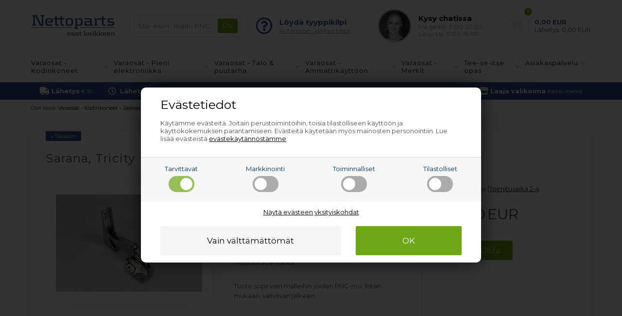

--- FILE ---
content_type: text/html; Charset=UTF-8
request_url: https://www.nettoparts.fi/shop/sarana-tricity-bendix-43818p.html
body_size: 17108
content:
<!DOCTYPE html>
<html lang='fi' class="webshop-html" xmlns:fb="http://ogp.me/ns/fb#">
<head>
<title>Sarana, Tricity Bendix jääkaappi & pakastin (ylä oikea - ala vasen)</title>
<link rel="alternate" hreflang="fr-FI" href="https://www.nettoparts.fi/shop/sarana-tricity-bendix-43818p.html"/>
    <meta http-equiv="Content-Type" content="text/html;charset=UTF-8" />
    <meta name="generator" content="DanDomain Webshop" />
    <link rel="canonical" href="https://www.nettoparts.fi/shop/sarana-tricity-bendix-43818p.html"/>
    <link rel="preload" as="image" href="/images/a/AEG1291-CA.JPG" />
    <link rel="image_src" href="https://www.nettoparts.fi/images/a/AEG1291-CA.JPG" />
    <meta property="og:title" content="Sarana, Tricity Bendix j&#228;&#228;kaappi &amp; pakastin (yl&#228; oikea - ala vasen)"/>
    <meta property="og:url" content="https://www.nettoparts.fi/shop/sarana-tricity-bendix-43818p.html"/>
    <meta property="og:image" content="https://www.nettoparts.fi/images/a/AEG1291-CA.JPG"/>
    <meta name="thumbnail" content="https://www.nettoparts.fi/images/a/AEG1291-CA.JPG" />
    <meta name="description" content="Etsitkö Sarana  Tricity Bendix jääkaappi & pakastin? Etsi ja osta tänään - se on helppoa ja halpaa &#10003; Henkilökohtainen asiakaspalvelu &#10003; Asiakaspalvelu huippuluokkaa">
    <meta http-equiv="Page-Enter" content="blendTrans(Duration=0)">
    <meta http-equiv="Page-Exit" content="blendTrans(Duration=0)">
    <link href="/shop/frontend/public/css/webshop.css?v=8.117.5220" rel="stylesheet" type="text/css">
    <link href="/images/ddcss/shop-121.css?1767623296000" rel="stylesheet" type="text/css">
    <script type="text/javascript">
        var UsesOwnDoctype = true
        var LanguageID = '1';
        var ReloadBasket = '';
        var MaxBuyMsg = 'Antal må ikke være større end';
        var MinBuyMsg = 'Antal må ikke være mindre end';
        var SelectVarMsg = 'Vælg variant før køb';
        var ProductNumber = 'AEG1291-7';
        var ProductVariantMasterID = '';
        var Keyword = '';
        var SelectVarTxt = 'Valitse vaihtoehto';
        var ShowBasketUrl = '/shop/showbasket.html';
        var CurrencyReturnUrl = '/shop/sarana-tricity-bendix-43818p.html';
        var ReqVariantSelect = 'true';
        var EnablePicProtect = false;
        var PicprotectMsg = '';
        var AddedToBasketMessageTriggered = false;
        var CookiePolicy = {"cookiesRequireConsent":true,"allowTrackingCookies":false,"allowStatisticsCookies":false,"allowFunctionalCookies":false};
        setInterval(function(){SilentAjaxGetRequest(location.href);},900000);
    </script>
<script>
window.dataLayer = window.dataLayer || [];
function gtag(){dataLayer.push(arguments);}
gtag('consent', 'default', {
'ad_storage': 'denied',
'analytics_storage': 'denied',
'ad_user_data': 'denied',
'ad_personalization': 'denied',
'personalization_storage': 'denied',
'functionality_storage': 'denied',
'security_storage': 'granted'
});
</script>

<script src="https://www.googletagmanager.com/gtag/js?id=G-XZJG525FPP" class="shop-native-gtag-script" async ></script>
<script>
window.dataLayer = window.dataLayer || [];
function gtag(){dataLayer.push(arguments);}
gtag('js', new Date());
gtag('config', 'G-XZJG525FPP', { 'anonymize_ip': true });
gtag('set', 'ads_data_redaction', true);
</script>

<script type="text/plain" class="ce-script">(function(w,d,s,l,i){w[l]=w[l]||[];w[l].push({'gtm.start':new Date().getTime(),event:'gtm.js'});var f=d.getElementsByTagName(s)[0],j=d.createElement(s),dl=l!='dataLayer'?'&l='+l:'';j.async=true;j.src='https://www.googletagmanager.com/gtm.js?id='+i+dl;f.parentNode.insertBefore(j,f);})(window,document,'script','dataLayer','GTM-NR38QGR');</script>    <script type="text/javascript" src="/shop/frontend/public/js/webshop.all.min.js?v=8.117.5220"></script>


<meta http-equiv="X-UA-Compatible" content="IE=edge">
<meta name="viewport" content="initial-scale=1.0, maximum-scale=1.0, user-scalable=0">
<link href="https://nettoparts.no/images/skins/Bewise/css/main.css?1" rel="stylesheet" type="text/css">

<script>
var chatofflineLang = 'fi';
  var topBanners = [
{'url':'/shop/kaasugrilli-varaosat-11030s1.html','image':'/images/design/bannere/grill.jpg'},
{'url':'/shop/painepesuri-varaosat-14358s1.html','image':'/images/design/bannere/hoejtryksrenser.jpg'},
{'url':'/shop/ilmapuhdistin-kosteudenpoistaja-varaosat-11029s1.html','image':'/images/design/bannere/indeklima.jpg'},
{'url':'/shop/uima-altaan-varaosat-13006s1.html','image':'/images/design/bannere/pool-1.jpg'},
{'url':'/shop/rasvakeitin-ammattikayttoon-varaosat-12984s1.html','image':'/images/design/bannere/friture.jpg'},
{'url':'/shop/teollisuusimuri-varaosat-174s1.html','image':'/images/design/bannere/industristoevsuger.jpg'},
{'url':'/shop/varaosat-ammattikayttoon-2s1.html','image':'/images/design/bannere/prof-koekken.jpg'},
{'url':'/shop/kuivausrumpu-ammattikayttoon-ja-kuivauskaappi-varaosat-135s1.html','image':'/images/design/bannere/prof-vask.jpg'},
{'url':'/shop/teollisuus-pyykinpesukone-varaosat-14s1.html','image':'/images/design/bannere/prof-vask.jpg'},
{'url':'/shop/liesituuletin-varaosat-13s1.html','image':'/images/design/bannere/emhaette.jpg'},
{'url':'/shop/jaakaappi-pakastin-varaosat-5s1.html','image':'/images/design/bannere/koel.jpg'},
{'url':'/shop/jaakaappipakastin-varaosat-138s1.html','image':'/images/design/bannere/koel.jpg'},
{'url':'/shop/liesi-uuni-varaosat-4s1.html','image':'/images/design/bannere/komfur.jpg'},
{'url':'/shop/mikroaaltouuni-varaosat-10s1.html','image':'/images/design/bannere/komfur.jpg'},
{'url':'/shop/astianpesukone-varaosat-6s1.html','image':'/images/design/bannere/opvaskemaskine.jpg'},
{'url':'/shop/kuivausrumpu-varaosat-8s1.html','image':'/images/design/bannere/vask-toer.jpg'},
{'url':'/shop/pyykinpesukone-varaosat-7s1.html','image':'/images/design/bannere/vask-toer.jpg'},
{'url':'/shop/varaosat-pieni-elektroniikka-102s1.html','image':'/images/design/bannere/blender.jpg'},
{'url':'/shop/kahvinkeitin-varaosat-258s1.html','image':'/images/design/bannere/espresso.jpg'},
{'url':'/shop/rasvakeitin-varaosat-17606s1.html','image':'/images/design/bannere/friture.jpg'},
{'url':'/shop/lihamylly-varaosat-13431s1.html','image':'/images/design/bannere/hakket-koed.jpg'},
{'url':'/shop/monitoimikone-varaosat-13430s1.html','image':'/images/design/bannere/koekkenmaskine.jpg'},
{'url':'/shop/yleiskone-sekoitin-varaosat-13429s1.html','image':'/images/design/bannere/koekkenmaskine.jpg'},
{'url':'/shop/parranajokone-varaosat-271s1.html','image':'/images/design/bannere/shaver.jpg'},
{'url':'/shop/robotti-imuri-varaosat-14906s1.html','image':'/images/design/bannere/stoevsuger.jpg'},
{'url':'/shop/polynimuri-varaosat-9s1.html','image':'/images/design/bannere/stoevsuger.jpg'},
{'url':'/shop/espressokeitin-varaosat-12976s1.html','image':'/images/design/bannere/espresso.jpg'},
{'url':'/shop/muut-osat-suurkeittio-pesulatekniikka-231c1.html','image':'/images/design/bannere/andet-industriudstyr.jpg'},
{'url':'/shop/lisavarusteet-hoitotuotteet-varaosat-kodinkoneet-107s1.html','image':'/images/design/bannere/rengoering.jpg'},
{'url':'/shop/varaosat-kodinkoneet-3s1.html','image':'/images/design/bannere/koel.jpg'},
{'url':'/shop/varaosat-talo-puutarha-12973s1.html','image':'/images/design/bannere/have-1.jpg'}
  ];
  var freeDeliveryLimitActive = false;
  var basketPopupRedeemLimit = 49999;
  var texts = {
    'news' : 'Muutettu versio',
    'buy' : 'Osta',
    'readMore' : 'Lue lisää',
    'readLess' : 'Piilotettu teksti',
    'popupHeader' : 'Tuote on korissa',
    'productsInBasket' : 'tuotetta korissa',
    'delivery' : 'Lähetys',
    'totalPrice' : 'Loppusumma',
    'buttonShop' : 'Jatka ostamista',
    'showBasket' : 'Mene koriin',
    'hidePopup' : 'Älä näytä tätä popupia jatkossa',
    'yourBasket' : 'Sinun kori',
    'relatedHeader' : 'Muut ostivat myös',
    'popupRelatedHeader' : 'Kokeile meidän myyntihittiä!'
  };
  
  var popupRemberToBuyFallbackUrl = '/shop/buy-13343c1.html';
  
  var alertbarActive = ['05-05-2025','26-08-2025']; // sæt start- og slutdato
  var alertbarText = 'Alueella olevan sähkökatkoksen vuoksi toimitusaika voi tällä hetkellä olla hieman tavallista pidempi. Pahoittelemme aiheutunutta vaivaa.';
  
  var openingHours = {
    /* Mandag  */	'1'	: ['08:00', '16:00'],
    /* Tirsdag */ 	'2'	: ['08:00', '16:00'],
    /* Onsdag  */ 	'3'	: ['08:00', '16:00'],
    /* Torsdag */	'4'	: ['08:00', '16:00'],
    /* Fredag  */	'5'	: ['08:00', '15:00'],
    /* Loerdag */	'6'	: ['00:00', '00:00'],
    /* Soendag */	'0'	: ['00:00', '00:00']
  };
  var askProduct = {
    'active': true,
    'text' : 'Har du et spørgsmål til denne vare?',
    'sendTo' : 'info@nettoparts.dk',
    'receiver' : 'Nettoparts',
    'name' : 'Dit navn',
    'email' : 'Din e-mail',
    'comment' : 'Dit spørgsmål',
    'success' : 'Tak for din henvendelse, vi vil besvare din mail hurtigst muligt',
    'send' : 'Send'
  }
</script>
<script src="https://www.nettoparts.no/images/skins/Bewise/js/shared.js" type="text/javascript"></script>
<!-- Netsalg filter script -->
<script>
// -------------------------
//  Funktioner til cookie- og datapush
// -------------------------
function setCookie(name, value) {
    document.cookie = name + "=" + (value || "") + "; path=/";
}
// -------------------------
// 4. pushFilterResult
// -------------------------
        function pushFilterResult(resultType, productId = null, price = null) {
		window.dataLayer = window.dataLayer || [];
		window.dataLayer.push({
			event: "filter_result",
			result_type: resultType,
			product_id: productId || "",
            price: price,
			category_name: sessionStorage.getItem('netsalg-app') || "",
			brand_name: sessionStorage.getItem('netsalg-brand') || "",
			sparepart_name: sessionStorage.getItem('netsalg-sparepart') || "",
			model: sessionStorage.getItem('netsalg-model') || "",
			timestamp: Date.now()
		});
	}
// -------------------------
// 5. Hent pris for AI
// -------------------------
    function getBasketPopupPriceNumber() {
    const el = document.querySelector('.basketPopup .basketPopupPriceAmount .basketPopupPrice');
    if (!el) return null;

    const txt = el.textContent.trim();
    const m = txt.match(/(\d{1,3}(?:[.\s]\d{3})*(?:[.,]\d{1,2})?|\d+(?:[.,]\d{1,2})?)/);
    if (!m) return null;

    const normalized = m[1]
      .replace(/\s/g, '')
      .replace(/\.(?=\d{3}\b)/g, '')
      .replace(',', '.');

    const num = Number(normalized);
    return Number.isFinite(num) ? num : null;
  }

  function waitForBasketPopupPrice({ timeout = 2000, interval = 50 } = {}) {
    return new Promise(resolve => {
      const start = Date.now();

      const timer = setInterval(() => {
        const price = getBasketPopupPriceNumber();
        if (price !== null) {
          clearInterval(timer);
          resolve(price);
        } else if (Date.now() - start >= timeout) {
          clearInterval(timer);
          resolve(null);
        }
      }, interval);
    });
  }
</script>
<!-- Netsalg filter script end -->
</head>


<body class="webshop-productinfo webshop-body">
<noscript><iframe src='https://www.googletagmanager.com/ns.html?id=GTM-NR38QGR'height='0' width='0' style='display:none;visibility:hidden'></iframe></noscript><!--scripts body start-->
<style type="text/css">   #CookiePolicy {       background-color: #e2e2e2;       color: #003366;       left: 0;       width: 100%;       text-align: center;       z-index: 999;   }       #CookiePolicy h1, #CookiePolicy h2, #CookiePolicy h3, #CookiePolicy h4, #CookiePolicy h5  {       color: #003366;   }   #CookiePolicy label  {       color: #003366;   }       #CookiePolicy .Close {       display: block;       text-decoration: none;       font-size: 14px;       height: 20px;       position: absolute;       right: 10px;       top: 0;       width: 20px;       color: #003366;   }       .CookiePolicyCenterText {      margin: 30px auto;      text-align: left;      max-width: 100%;      position: relative;      width: 980px;   }       .CookiePolicyText {      padding-left:10px;   }</style>    <!--googleoff: all-->
<div id="CookiePolicy" class="fixed-bottom"><div class="CookiePolicyCenterText"><div class="CookiePolicyText"><div class="CookiePolicyText">
	<h2>Evästetiedot</h2>

	<p>
		Käytämme evästeitä. Joitain perustoimintoihin, toisia tilastolliseen käyttöön ja käyttökokemuksen parantamiseen. Evästeitä käytetään myös mainosten personointiin. Lue lisää evästeistä <a href="/shop/ccc-evasteet-nettoparts-fi-9203s1.html">evästekäytännöstämme</a>.
	</p>
</div>
<link href="/images/design/css/cookie.css" rel="stylesheet" type="text/css" /><script type="text/javascript" src="/images/design/javascript/cookie.js">
</script><div class="cookie-policy-consents-container"><div class="cookie-policy-consents-area area-system-cookies"><input type="checkbox" checked disabled/><label>Tarvittavat</label></div><div class="cookie-policy-consents-area area-tracking-cookies"><input type="checkbox" id="cookie-policy-consent-tracking" onclick="toggleConsentForCookieType(this)"/><label for="cookie-policy-consent-tracking">Markkinointi</label></div><div class="cookie-policy-consents-area area-functional-cookies"><input type="checkbox" id="cookie-policy-consent-functional" onclick="toggleConsentForCookieType(this)"/><label for="cookie-policy-consent-functional">Toiminnalliset</label></div><div class="cookie-policy-consents-area area-statistics-cookies"><input type="checkbox" id="cookie-policy-consent-statistics" onclick="toggleConsentForCookieType(this)"/><label for="cookie-policy-consent-statistics">Tilastolliset</label></div></div><div class="cookie-policy-details-link-container"><a href="#" onclick="toggleCookiePolicyDetails()">Näytä evästeen yksityiskohdat</a></div><div class="cookie-policy-details-container"><div class="rtable rtable--4cols"><div style="order:1;" class="rtable-cell rtable-header-cell">Cookie</div><div style="order:2;" class="rtable-cell cookie-policy-details-globally-mapped cookie-policy-details-thirdparty cookie-policy-details-column-name">_GRECAPTCHA</div><div style="order:3;" class="rtable-cell cookie-policy-details-globally-mapped cookie-policy-details-column-name">ASPSESSIONID*</div><div style="order:4;" class="rtable-cell cookie-policy-details-globally-mapped cookie-policy-details-column-name">basketIdentifier</div><div style="order:5;" class="rtable-cell cookie-policy-details-globally-mapped cookie-policy-details-column-name">DanDomainWebShop5Favorites</div><div style="order:6;" class="rtable-cell cookie-policy-details-globally-mapped cookie-policy-details-column-name">DDCookiePolicy</div><div style="order:7;" class="rtable-cell cookie-policy-details-globally-mapped cookie-policy-details-column-name">DDCookiePolicy-consent-functional</div><div style="order:8;" class="rtable-cell cookie-policy-details-globally-mapped cookie-policy-details-column-name">DDCookiePolicy-consent-statistics</div><div style="order:9;" class="rtable-cell cookie-policy-details-globally-mapped cookie-policy-details-column-name">DDCookiePolicy-consent-tracking</div><div style="order:10;" class="rtable-cell cookie-policy-details-globally-mapped cookie-policy-details-column-name">DDCookiePolicyDialog</div><div style="order:11;" class="rtable-cell cookie-policy-details-globally-mapped cookie-policy-details-column-name cookie-policy-details-exists-on-client">SharedSessionId</div><div style="order:12;" class="rtable-cell cookie-policy-details-globally-mapped cookie-policy-details-column-name">shop6TipBotFilterRandomStringValue</div><div style="order:13;" class="rtable-cell cookie-policy-details-globally-mapped cookie-policy-details-column-name">shopReviewRandomStringValue</div><div style="order:14;" class="rtable-cell cookie-policy-details-globally-mapped cookie-policy-details-column-name">shopShowBasketSendMailRandomStringValue</div><div style="order:15;" class="rtable-cell cookie-policy-details-globally-mapped cookie-policy-details-thirdparty cookie-policy-details-column-name">_ga*</div><div style="order:16;" class="rtable-cell cookie-policy-details-globally-mapped cookie-policy-details-thirdparty cookie-policy-details-column-name">_gat_gtag_UA(Viabill)</div><div style="order:17;" class="rtable-cell cookie-policy-details-globally-mapped cookie-policy-details-thirdparty cookie-policy-details-column-name">_gid</div><div style="order:18;" class="rtable-cell cookie-policy-details-globally-mapped cookie-policy-details-thirdparty cookie-policy-details-column-name">GPS</div><div style="order:19;" class="rtable-cell cookie-policy-details-globally-mapped cookie-policy-details-thirdparty cookie-policy-details-column-name">VISITOR_INFO1_LIVE</div><div style="order:20;" class="rtable-cell cookie-policy-details-globally-mapped cookie-policy-details-thirdparty cookie-policy-details-column-name">YSC</div><div style="order:1;" class="rtable-cell rtable-header-cell">Category</div><div style="order:2;" class="rtable-cell cookie-policy-details-globally-mapped cookie-policy-details-thirdparty cookie-policy-details-column-category">Tarvittavat</div><div style="order:3;" class="rtable-cell cookie-policy-details-globally-mapped cookie-policy-details-column-category">Tarvittavat</div><div style="order:4;" class="rtable-cell cookie-policy-details-globally-mapped cookie-policy-details-column-category">Tarvittavat</div><div style="order:5;" class="rtable-cell cookie-policy-details-globally-mapped cookie-policy-details-column-category">Tarvittavat</div><div style="order:6;" class="rtable-cell cookie-policy-details-globally-mapped cookie-policy-details-column-category">Tarvittavat</div><div style="order:7;" class="rtable-cell cookie-policy-details-globally-mapped cookie-policy-details-column-category">Tarvittavat</div><div style="order:8;" class="rtable-cell cookie-policy-details-globally-mapped cookie-policy-details-column-category">Tarvittavat</div><div style="order:9;" class="rtable-cell cookie-policy-details-globally-mapped cookie-policy-details-column-category">Tarvittavat</div><div style="order:10;" class="rtable-cell cookie-policy-details-globally-mapped cookie-policy-details-column-category">Tarvittavat</div><div style="order:11;" class="rtable-cell cookie-policy-details-globally-mapped cookie-policy-details-column-category cookie-policy-details-exists-on-client">Tarvittavat</div><div style="order:12;" class="rtable-cell cookie-policy-details-globally-mapped cookie-policy-details-column-category">Tarvittavat</div><div style="order:13;" class="rtable-cell cookie-policy-details-globally-mapped cookie-policy-details-column-category">Tarvittavat</div><div style="order:14;" class="rtable-cell cookie-policy-details-globally-mapped cookie-policy-details-column-category">Tarvittavat</div><div style="order:15;" class="rtable-cell cookie-policy-details-globally-mapped cookie-policy-details-thirdparty cookie-policy-details-column-category">Markkinointi</div><div style="order:16;" class="rtable-cell cookie-policy-details-globally-mapped cookie-policy-details-thirdparty cookie-policy-details-column-category">Markkinointi</div><div style="order:17;" class="rtable-cell cookie-policy-details-globally-mapped cookie-policy-details-thirdparty cookie-policy-details-column-category">Markkinointi</div><div style="order:18;" class="rtable-cell cookie-policy-details-globally-mapped cookie-policy-details-thirdparty cookie-policy-details-column-category">Markkinointi</div><div style="order:19;" class="rtable-cell cookie-policy-details-globally-mapped cookie-policy-details-thirdparty cookie-policy-details-column-category">Markkinointi</div><div style="order:20;" class="rtable-cell cookie-policy-details-globally-mapped cookie-policy-details-thirdparty cookie-policy-details-column-category">Markkinointi</div><div style="order:1;" class="rtable-cell rtable-header-cell">Description</div><div style="order:2;" class="rtable-cell cookie-policy-details-globally-mapped cookie-policy-details-thirdparty cookie-policy-details-column-description">Used for Google ReCaptcha<div class="cookie-policy-third-party-details-container">Google LLC</div></div><div style="order:3;" class="rtable-cell cookie-policy-details-globally-mapped cookie-policy-details-column-description">Used to save session data</div><div style="order:4;" class="rtable-cell cookie-policy-details-globally-mapped cookie-policy-details-column-description">Used to save basket</div><div style="order:5;" class="rtable-cell cookie-policy-details-globally-mapped cookie-policy-details-column-description">Used by the function favorite products</div><div style="order:6;" class="rtable-cell cookie-policy-details-globally-mapped cookie-policy-details-column-description">Used to save cookie consent</div><div style="order:7;" class="rtable-cell cookie-policy-details-globally-mapped cookie-policy-details-column-description">Used to save cookie consent</div><div style="order:8;" class="rtable-cell cookie-policy-details-globally-mapped cookie-policy-details-column-description">Used to save cookie consent</div><div style="order:9;" class="rtable-cell cookie-policy-details-globally-mapped cookie-policy-details-column-description">Used to save cookie consent</div><div style="order:10;" class="rtable-cell cookie-policy-details-globally-mapped cookie-policy-details-column-description">Used to save cookie consent</div><div style="order:11;" class="rtable-cell cookie-policy-details-globally-mapped cookie-policy-details-column-description cookie-policy-details-exists-on-client">Saves user session data</div><div style="order:12;" class="rtable-cell cookie-policy-details-globally-mapped cookie-policy-details-column-description">Used by the tip a friend function</div><div style="order:13;" class="rtable-cell cookie-policy-details-globally-mapped cookie-policy-details-column-description">Used by the review function</div><div style="order:14;" class="rtable-cell cookie-policy-details-globally-mapped cookie-policy-details-column-description">Used for the send basket to a friend feature</div><div style="order:15;" class="rtable-cell cookie-policy-details-globally-mapped cookie-policy-details-thirdparty cookie-policy-details-column-description">Google analytics is used to collect statistics about the individual user<div class="cookie-policy-third-party-details-container">Google LLC</div></div><div style="order:16;" class="rtable-cell cookie-policy-details-globally-mapped cookie-policy-details-thirdparty cookie-policy-details-column-description">Used by Google to tailor the add experience<div class="cookie-policy-third-party-details-container">Google LLC</div></div><div style="order:17;" class="rtable-cell cookie-policy-details-globally-mapped cookie-policy-details-thirdparty cookie-policy-details-column-description">Google analytics is used to collect statistics about the individual user<div class="cookie-policy-third-party-details-container">Google LLC</div></div><div style="order:18;" class="rtable-cell cookie-policy-details-globally-mapped cookie-policy-details-thirdparty cookie-policy-details-column-description">Used by Youtube when viewing videos<div class="cookie-policy-third-party-details-container">youtube.com </div></div><div style="order:19;" class="rtable-cell cookie-policy-details-globally-mapped cookie-policy-details-thirdparty cookie-policy-details-column-description">Used by Youtube when viewing videos<div class="cookie-policy-third-party-details-container">youtube.com</div></div><div style="order:20;" class="rtable-cell cookie-policy-details-globally-mapped cookie-policy-details-thirdparty cookie-policy-details-column-description">Used by Youtube when viewing videos<div class="cookie-policy-third-party-details-container">youtube.com</div></div><div style="order:1;" class="rtable-cell rtable-header-cell">Expire</div><div style="order:2;" class="rtable-cell cookie-policy-details-globally-mapped cookie-policy-details-thirdparty cookie-policy-details-column-expire">182 days</div><div style="order:3;" class="rtable-cell cookie-policy-details-globally-mapped cookie-policy-details-column-expire">session</div><div style="order:4;" class="rtable-cell cookie-policy-details-globally-mapped cookie-policy-details-column-expire">30 days</div><div style="order:5;" class="rtable-cell cookie-policy-details-globally-mapped cookie-policy-details-column-expire">365 days</div><div style="order:6;" class="rtable-cell cookie-policy-details-globally-mapped cookie-policy-details-column-expire">365 days</div><div style="order:7;" class="rtable-cell cookie-policy-details-globally-mapped cookie-policy-details-column-expire">365 days</div><div style="order:8;" class="rtable-cell cookie-policy-details-globally-mapped cookie-policy-details-column-expire">365 days</div><div style="order:9;" class="rtable-cell cookie-policy-details-globally-mapped cookie-policy-details-column-expire">365 days</div><div style="order:10;" class="rtable-cell cookie-policy-details-globally-mapped cookie-policy-details-column-expire">365 days</div><div style="order:11;" class="rtable-cell cookie-policy-details-globally-mapped cookie-policy-details-column-expire cookie-policy-details-exists-on-client">365 days</div><div style="order:12;" class="rtable-cell cookie-policy-details-globally-mapped cookie-policy-details-column-expire">session</div><div style="order:13;" class="rtable-cell cookie-policy-details-globally-mapped cookie-policy-details-column-expire">session</div><div style="order:14;" class="rtable-cell cookie-policy-details-globally-mapped cookie-policy-details-column-expire">session</div><div style="order:15;" class="rtable-cell cookie-policy-details-globally-mapped cookie-policy-details-thirdparty cookie-policy-details-column-expire">730 days</div><div style="order:16;" class="rtable-cell cookie-policy-details-globally-mapped cookie-policy-details-thirdparty cookie-policy-details-column-expire">1 days</div><div style="order:17;" class="rtable-cell cookie-policy-details-globally-mapped cookie-policy-details-thirdparty cookie-policy-details-column-expire">2 minutes</div><div style="order:18;" class="rtable-cell cookie-policy-details-globally-mapped cookie-policy-details-thirdparty cookie-policy-details-column-expire">1 days</div><div style="order:19;" class="rtable-cell cookie-policy-details-globally-mapped cookie-policy-details-thirdparty cookie-policy-details-column-expire">180 days</div><div style="order:20;" class="rtable-cell cookie-policy-details-globally-mapped cookie-policy-details-thirdparty cookie-policy-details-column-expire">session</div></div></div><div class="cookie-policy-accept-buttons-container"><input id="cookie-policy-accept-button" data-accept-text-original="Vain välttämättömät" data-accept-text-modified="" class="cookie-policy-accept cookie-policy-button" type="button" value="Vain välttämättömät" onclick="cookiePolicyAccept('53974f010900062389bf3af1a66a4dfdeb3795ca')"/><input class="cookie-policy-accept-all cookie-policy-button" type="button" value="OK" onclick="cookiePolicyAcceptAll('53974f010900062389bf3af1a66a4dfdeb3795ca')"/></div></div></div></div>
<!--googleon: all-->
<div class="outerWrapper">
<div class="wrapper">
  <div class="newsticky">
  <header>
    <section>
      <a class="shoplogo" href="/shop/frontpage.html"><img border="0" class="WebShopSkinLogo" src="/images/skins/Bewise/images/logo.svg"></a>
      <form ID="Search_Form" method="POST" action="/shop/search-1.html" style="margin:0;"><input type="hidden" name="InitSearch" value="1"><span class="SearchTitle_SearchPage">Etsi esim. malli, PNC tai servicenro.</span><br><input type="text" name="Keyword" maxlength="50" size="12" class="SearchField_SearchPage" value=""><span class="nbsp">&nbsp;</span><input type="submit" value="Etsi" name="Search" class="SubmitButton_SearchPage"><br></form>
      <i class="fa fa-bars btnMenu" aria-hidden="true"></i>
      <i class="fas fa-search btnSearch" aria-hidden="true"></i>
      <div class="headerInfoBoxes">
        <div class="customerService">
          <i class="far fa-question-circle"></i>
          <div>
            <span>Löydä tyyppikilpi</span>
            <a class="findType popupLink" href="/shop/diy-mista-loydan-tyyppikilven-9148s1.html">Autamme - klikkaa tästä</a>
          </div>
        </div>
        <a href="/shop/ota-yhteytta-9140c1.html" class="customerService popupLink">
          <img class="lazy" data-src="/images/skins/Bewise/images/customerservice.jpg">
          <div>
            <div class="open">Asiakaspalvelut</div>
            <span>Kysy chatissa</span>
            <small>Ma-pe klo. 9.00-22.00<br>La-su klo. 11.00-16.00</small>
          </div>
        </a>
      </div>
    </section>
  </header>
    <div id="ProductmenuContainer_DIV"><div id="ProductmenuContainer_DIV" class="ProductmenuContainer_DIV"><style type="text/css">.ProductMenu_MenuItemBold{font-weight:bold;}</style><ul id="ProductMenu_List"><li class="RootCategory_Productmenu has-dropdown"><a href="/shop/varaosat-kodinkoneet-3s1.html" class="CategoryLink0_Productmenu DeActiv_Productmenu DeActiv_ProductMenu" title="Varaosat - Kodinkoneet"><span class="ProductMenu_MenuItemBold">Varaosat - Kodinkoneet</span></a><ul class="dropdown"><li class="SubCategory1_Productmenu has-dropdown"><a href="/shop/astianpesukone-varaosat-6s1.html" class="Deactiv_Productmenu Deactiv_ProductMenu CategoryLink1_Productmenu" title="Astianpesukone"><span class="ProductMenu_MenuItemBold">Astianpesukone</span></a></li><li class="SubCategory1_Productmenu has-dropdown"><a href="/shop/g-jaakaappi-pakastin-varaosat-5s1.html" class="Deactiv_Productmenu Deactiv_ProductMenu CategoryLink1_Productmenu" title="Jääkaappi ja pakastin"><span class="ProductMenu_MenuItemBold">Jääkaappi ja pakastin</span></a><ul class="dropdown"><li class="SubCategory2_Productmenu"><a href="/shop/alasokkeli-jaakaappi-pakastin-41c1.html" class="Deactiv_Productmenu Deactiv_ProductMenu CategoryLink2_Productmenu" title="Alasokkeli">Alasokkeli</a></li><li class="SubCategory2_Productmenu"><a href="/shop/kaynnistinrele-jaakaappi-pakastin-28c1.html" class="Deactiv_Productmenu Deactiv_ProductMenu CategoryLink2_Productmenu" title="Käynnistinrele">Käynnistinrele</a></li><li class="SubCategory2_Productmenu"><a href="/shop/kayttopaneeli-jaakaappi-pakastin-39c1.html" class="Deactiv_Productmenu Deactiv_ProductMenu CategoryLink2_Productmenu" title="Käyttöpaneeli">Käyttöpaneeli</a></li><li class="SubCategory2_Productmenu"><a href="/shop/sulatus-jaakaappi-pakastin-36c1.html" class="Deactiv_Productmenu Deactiv_ProductMenu CategoryLink2_Productmenu" title="Sulatus">Sulatus</a></li><li class="SubCategory2_Productmenu"><a href="/shop/suodatin-jaakaappi-pakastin-283c1.html" class="Deactiv_Productmenu Deactiv_ProductMenu CategoryLink2_Productmenu" title="Suodatin">Suodatin</a></li><li class="SubCategory2_Productmenu"><a href="/shop/termostaattinappain-jaakaappi-pakastin-34c1.html" class="Deactiv_Productmenu Deactiv_ProductMenu CategoryLink2_Productmenu" title="Termostaattinäppäin">Termostaattinäppäin</a></li><li class="SubCategory2_Productmenu"><a href="/shop/tiivistelista-jaakaappi-pakastin-248c1.html" class="Deactiv_Productmenu Deactiv_ProductMenu CategoryLink2_Productmenu" title="Tiivistelista">Tiivistelista</a></li><li class="SubCategory2_Productmenu"><a href="/shop/tippuvesiallas-jaakaappi-pakastin-251c1.html" class="Deactiv_Productmenu Deactiv_ProductMenu CategoryLink2_Productmenu" title="Tippuvesiallas">Tippuvesiallas</a></li><li class="SubCategory2_Productmenu"><a href="/shop/g-tuuletusmoottori-jaakaappi-ja-pakastin-27746c1.html" class="Deactiv_Productmenu Deactiv_ProductMenu CategoryLink2_Productmenu" title="Tuuletusmoottori">Tuuletusmoottori</a></li><li class="SubCategory2_Productmenu"><a href="/shop/valaistus-jaakaappi-pakastin-30c1.html" class="Deactiv_Productmenu Deactiv_ProductMenu CategoryLink2_Productmenu" title="Valaistus">Valaistus</a></li><li class="SubCategory2_Productmenu has-dropdown"><a href="/shop/g-jaakaapin-hyllyt-ja-lisaosat-jaakaappi-ja-pakastin-22715s1.html" class="Deactiv_Productmenu Deactiv_ProductMenu CategoryLink2_Productmenu" title="Jääkaapin hyllyt ja lisäosat"><span class="ProductMenu_MenuItemBold">Jääkaapin hyllyt ja lisäosat</span></a></li><li class="SubCategory2_Productmenu has-dropdown"><a href="/shop/g-luukunsaranat-tarvikkeet-jaakaappi-ja-pakastin-38s1.html" class="Deactiv_Productmenu Deactiv_ProductMenu CategoryLink2_Productmenu" title="Luukunsaranat & tarvikkeet"><span class="ProductMenu_MenuItemBold">Luukunsaranat & tarvikkeet</span></a><ul class="dropdown"><li class="SubCategory3_Productmenu"><a href="/shop/g-metalli-jaakaapin-asennukseen-ja-integrointiin-jaakaappi-ja-pakastin-24946c1.html" class="Deactiv_Productmenu Deactiv_ProductMenu CategoryLink3_Productmenu" title="Metalli (jääkaapin asennukseen ja integrointiin)">Metalli (jääkaapin asennukseen ja integrointiin)</a></li><li class="SubCategory3_Productmenu"><a href="/shop/g-muut-osat-jaakaappi-ja-pakastin-24950c1.html" class="Deactiv_Productmenu Deactiv_ProductMenu CategoryLink3_Productmenu" title="Muut osat">Muut osat</a></li><li class="SubCategory3_Productmenu active"><a name="ActiveCategory_A" ID="ActiveCategory_A"></a><a href="/shop/g-sarana-jaakaappi-ja-pakastin-24940c1.html" class="CategoryLink3_Productmenu Activ_Productmenu Activ_ProductMenu" title="Sarana">Sarana</a></li><li class="SubCategory3_Productmenu"><a href="/shop/g-saranatappi--vastakappale-jaakaappi-ja-pakastin-24941c1.html" class="Deactiv_Productmenu Deactiv_ProductMenu CategoryLink3_Productmenu" title="Saranatappi & -vastakappale">Saranatappi & -vastakappale</a></li></ul></li><li class="SubCategory2_Productmenu has-dropdown"><a href="/shop/g-laatikko-kori-tarvikkeet-jaakaappi-ja-pakastin-35s1.html" class="Deactiv_Productmenu Deactiv_ProductMenu CategoryLink2_Productmenu" title="Laatikko & kori & tarvikkeet"><span class="ProductMenu_MenuItemBold">Laatikko & kori & tarvikkeet</span></a></li><li class="SubCategory2_Productmenu has-dropdown"><a href="/shop/g-ovi-pakastinlaatikkoon-tarvikkeet-jaakaappi-ja-pakastin-229s1.html" class="Deactiv_Productmenu Deactiv_ProductMenu CategoryLink2_Productmenu" title="Ovi pakastinlaatikkoon & tarvikkeet"><span class="ProductMenu_MenuItemBold">Ovi pakastinlaatikkoon & tarvikkeet</span></a></li><li class="SubCategory2_Productmenu has-dropdown"><a href="/shop/termostaatti-jaakaappi-pakastin-226s1.html" class="Deactiv_Productmenu Deactiv_ProductMenu CategoryLink2_Productmenu" title="Termostaatti"><span class="ProductMenu_MenuItemBold">Termostaatti</span></a></li><li class="SubCategory2_Productmenu has-dropdown"><a href="/shop/g-vedin-jaakaappiin-tarvikkeet-jaakaappi-ja-pakastin-37s1.html" class="Deactiv_Productmenu Deactiv_ProductMenu CategoryLink2_Productmenu" title="Vedin jääkaappiin & tarvikkeet"><span class="ProductMenu_MenuItemBold">Vedin jääkaappiin & tarvikkeet</span></a></li><li class="SubCategory2_Productmenu"><a href="/shop/lisavarusteet-hoitotuotteet-jaakaappi-pakastin-9189c1.html" class="Deactiv_Productmenu Deactiv_ProductMenu CategoryLink2_Productmenu" title="Lisävarusteet & hoitotuotteet">Lisävarusteet & hoitotuotteet</a></li><li class="SubCategory2_Productmenu"><a href="/shop/muut-osat-jaakaappi-pakastin-9190c1.html" class="Deactiv_Productmenu Deactiv_ProductMenu CategoryLink2_Productmenu" title="Muut osat">Muut osat</a></li></ul></li><li class="SubCategory1_Productmenu has-dropdown"><a href="/shop/kuivausrumpu-varaosat-8s1.html" class="Deactiv_Productmenu Deactiv_ProductMenu CategoryLink1_Productmenu" title="Kuivausrumpu"><span class="ProductMenu_MenuItemBold">Kuivausrumpu</span></a></li><li class="SubCategory1_Productmenu has-dropdown"><a href="/shop/g-liesi-uuni-varaosat-4s1.html" class="Deactiv_Productmenu Deactiv_ProductMenu CategoryLink1_Productmenu" title="Liesi ja uuni"><span class="ProductMenu_MenuItemBold">Liesi ja uuni</span></a></li><li class="SubCategory1_Productmenu has-dropdown"><a href="/shop/g-liesituuletin-varaosat-13s1.html" class="Deactiv_Productmenu Deactiv_ProductMenu CategoryLink1_Productmenu" title="Liesituuletin"><span class="ProductMenu_MenuItemBold">Liesituuletin</span></a></li><li class="SubCategory1_Productmenu has-dropdown"><a href="/shop/mikroaaltouuni-varaosat-10s1.html" class="Deactiv_Productmenu Deactiv_ProductMenu CategoryLink1_Productmenu" title="Mikroaaltouuni"><span class="ProductMenu_MenuItemBold">Mikroaaltouuni</span></a></li><li class="SubCategory1_Productmenu has-dropdown"><a href="/shop/pyykinpesukone-varaosat-7s1.html" class="Deactiv_Productmenu Deactiv_ProductMenu CategoryLink1_Productmenu" title="Pyykinpesukone"><span class="ProductMenu_MenuItemBold">Pyykinpesukone</span></a></li><li class="SubCategory1_Productmenu has-dropdown"><a href="/shop/jaakaappipakastin-varaosat-138s1.html" class="Deactiv_Productmenu Deactiv_ProductMenu CategoryLink1_Productmenu" title="Side by side jääkaappi"><span class="ProductMenu_MenuItemBold">Side by side jääkaappi</span></a></li><li class="SubCategory1_Productmenu has-dropdown"><a href="/shop/lisavarusteet-hoitotuotteet-varaosat-kodinkoneet-107s1.html" class="Deactiv_Productmenu Deactiv_ProductMenu CategoryLink1_Productmenu" title="Lisävarusteet & hoitotuotteet"><span class="ProductMenu_MenuItemBold">Lisävarusteet & hoitotuotteet</span></a></li></ul></li><li class="RootCategory_Productmenu has-dropdown"><a href="/shop/varaosat-pieni-elektroniikka-102s1.html" class="Deactiv_Productmenu Deactiv_ProductMenu CategoryLink0_Productmenu" title="Varaosat - Pieni elektroniikka"><span class="ProductMenu_MenuItemBold">Varaosat - Pieni elektroniikka</span></a></li><li class="RootCategory_Productmenu has-dropdown"><a href="/shop/varaosat-talo-puutarha-12973s1.html" class="Deactiv_Productmenu Deactiv_ProductMenu CategoryLink0_Productmenu" title="Varaosat - Talo & puutarha"><span class="ProductMenu_MenuItemBold">Varaosat - Talo & puutarha</span></a></li><li class="RootCategory_Productmenu has-dropdown"><a href="/shop/varaosat-ammattikayttoon-2s1.html" class="Deactiv_Productmenu Deactiv_ProductMenu CategoryLink0_Productmenu" title="Varaosat - Ammattikäyttöön"><span class="ProductMenu_MenuItemBold">Varaosat - Ammattikäyttöön</span></a></li><li class="RootCategory_Productmenu has-dropdown"><a href="/shop/varaosat-merkit-317s1.html" class="Deactiv_Productmenu Deactiv_ProductMenu CategoryLink0_Productmenu" title="Varaosat - Merkit"><span class="ProductMenu_MenuItemBold">Varaosat - Merkit</span></a></li><li class="RootCategory_Productmenu has-dropdown"><a href="/shop/diy-8979s1.html" class="Deactiv_Productmenu Deactiv_ProductMenu CategoryLink0_Productmenu" title="Tee-se-itse opas"><span class="ProductMenu_MenuItemBold">Tee-se-itse opas</span></a></li><li class="RootCategory_Productmenu has-dropdown"><a href="/shop/asiakaspalvelu-9139s1.html" class="Deactiv_Productmenu Deactiv_ProductMenu CategoryLink0_Productmenu" title="Asiakaspalvelu"><span class="ProductMenu_MenuItemBold">Asiakaspalvelu</span></a></li></ul><!--<CategoryStructure>1110[[|]]1059[[|]]1055</CategoryStructure>-->
<!--Loaded from disk cache--></div><input type="hidden" value="1055" id="RootCatagory"><!--categories loaded in: 31ms--></div>
  </div>
<div class="uspContainer">
  <div class="usp">
    <div>
      <i class="fa fa-truck" aria-hidden="true"></i>
      <div>
        <strong>Lähetys</strong>
        <small>€ 10</small>
      </div>
    </div>
    <div>
      <i class="far fa-clock"></i>
      <div>
        <strong>Lähetykset</strong>
        <small>Kaikkina arkipäivinä 18.30</small>
      </div>
    </div>
    <div>
      <i class="fas fa-comment"></i>
      <div>
        <strong>Chat arkisin</strong>
        <small>9.00-22.00</small>
      </div>
    </div>
    <div>
      <i class="fas fa-envelope"></i>
      <div>
        <strong>Sähköposti arkipäivisin</strong>
        <small>9.00-17.00</small>
      </div>
    </div>
    <div>
      <i class="fas fa-store"></i>
      <div>
        <strong>Laaja valikoima</strong>
        <small>Kaikki merkit</small>
      </div>
    </div>
  </div>
  </div>
  <script>
    //$('#ProductmenuContainer_DIV').append($('.startMenu').removeClass('startMenu').attr('id','ProductMenu_List'));
    //mobileMenu = $('#ProductMenu_List').clone().removeAttr('id');
  </script>
  <div class="breadcrumb-container"></div>
  <div class="topbanner"></div>
  <article>
    <aside>
      
    </aside>
    <div itemscope itemtype="https://schema.org/Product">
<meta itemprop="sku" content="AEG1291-7"/>
<meta itemprop="itemCondition" content="https://schema.org/NewCondition" />
<div itemprop="shippingDetails" itemtype="https://schema.org/OfferShippingDetails" itemscope>
<div itemprop="shippingRate" itemtype="https://schema.org/MonetaryAmount" itemscope>
<meta itemprop="value" content="0.00" />
<meta itemprop="currency" content="EUR" />
</div>
</div>
<FORM METHOD="POST" NAME="myform" class="product-details-buy-form" OnSubmit="return BuyProduct(this,'1','0','False');" ACTION="/shop/basket.asp"><INPUT TYPE="hidden" NAME="VerticalScrollPos" VALUE=""><INPUT TYPE="hidden" NAME="BuyReturnUrl" VALUE="/shop/sarana-tricity-bendix-43818p.html"><INPUT TYPE="hidden" NAME="Add" VALUE="1"><INPUT TYPE="HIDDEN" NAME="ProductID" VALUE="AEG1291-7"><div class="breadcrumb">
<TABLE width="100%" border="0" cellpadding="0" cellspacing="0">
<TR>
<TD CLASS="BreadCrumb_ProductInfo BreadCrumb_Productinfo"><span itemscope itemtype="https://schema.org/BreadcrumbList"><span class="starttekst">Olet tässä:</span> <span itemprop="itemListElement" itemscope itemtype="https://schema.org/ListItem"><a class="BreadCrumbLink" href="/shop/varaosat-kodinkoneet-3s1.html" itemprop="item"><span itemprop="name">Varaosat - Kodinkoneet</span></a><meta itemprop="position" content="1" /></span> » <span itemprop="itemListElement" itemscope itemtype="https://schema.org/ListItem"><a class="BreadCrumbLink" href="/shop/g-jaakaappi-pakastin-varaosat-5s1.html" itemprop="item"><span itemprop="name">Jääkaappi ja pakastin</span></a><meta itemprop="position" content="2" /></span> » <span itemprop="itemListElement" itemscope itemtype="https://schema.org/ListItem"><a class="BreadCrumbLink" href="/shop/g-luukunsaranat-tarvikkeet-jaakaappi-ja-pakastin-38s1.html" itemprop="item"><span itemprop="name">Luukunsaranat &amp; tarvikkeet</span></a><meta itemprop="position" content="3" /></span> » <span itemprop="itemListElement" itemscope itemtype="https://schema.org/ListItem"><a class="BreadCrumbLink_Active" href="/shop/g-sarana-jaakaappi-ja-pakastin-24940c1.html" itemprop="item"><span itemprop="name">Sarana</span></a><meta itemprop="position" content="4" /></span></span><BR><BR></TD>
</TR>
</TABLE>
</div>
<div class="productcard"><A HREF="javascript:history.go(-1)" CLASS="Toolbar_ProductInfo">« Takaisin</A><h1><SPAN CLASS="Description_Productinfo" itemprop="name">Sarana, Tricity Bendix jääkaappi &amp; pakastin (ylä oikea - ala vasen)</SPAN></h1>
<div class="productcardInner">
<div class="imageContainer">
<div class="news"></div><script type="text/javascript" src="/shop/frontend/public/js/fancybox.min.js?version=356"></script><script type="text/javascript">
		$(document).ready(function() {

		setTimeout(() => {

		$(".Thumbnail_Productinfo_FancyBox").fancybox(
		{
		buttons: [
		"zoom",
		"slideShow"
		
            ,"close"
            ]
            
              ,arrows: false
            
            ,afterShow:function(instance,slide){
              $('.fancybox-image').css('border', '10px solid #ffffff');
              if($('.fancybox-image').css('cursor')!='zoom-in'){
                $('.fancybox-image').css('box-sizing', 'content-box');
              }
              else{
                $('.fancybox-image').css('box-sizing', 'border-box');
              }
            }
            ,beforeClose:function(instance,slide){
              $('.fancybox-image').css('border', '0px');
              $('.fancybox-image').css('box-sizing', 'border-box');
            }
            ,afterLoad:function(instance,slide){
              if($('.fancybox-image').css('cursor')!='zoom-in'){
                $('.fancybox-image').css('box-sizing', 'content-box');
              }
              else{
                $('.fancybox-image').css('box-sizing', 'border-box');
              }
				if(slide.$image != null){
					slide.$image.attr('alt', slide.opts.$orig.find('img').attr('alt'));
				}

            }
          }
        );

		}, 100);


      });
    </script><div>
<div id="Productinfo_Fancybox_Image_DIV"><a class="Thumbnail_Productinfo_FancyBox" id="Image_Productinfo_FancyBox" data-fancybox="gallery" href="/images/a/AEG1291-CA-p.JPG" rel="Thumbnail_Productinfo_FancyBox_Gallery" title="Sarana, Tricity Bendix jääkaappi &amp; pakastin (ylä oikea - ala vasen)" data-caption="Sarana, Tricity Bendix jääkaappi &amp; pakastin (ylä oikea - ala vasen)"><img itemprop="image" class="ProductInfo_Fancybox_IMG" id="ProductInfo_Fancybox_IMG" src="/images/a/AEG1291-CA.JPG" alt="Sarana, Tricity Bendix jääkaappi &amp; pakastin (ylä oikea - ala vasen)"></a></div>
</div>
<div class="imageselector"></div>
</div>
<div class="center">
<ul class="mobilecartusp">
<li><i class="fas fa-shipping-fast"></i>Lähetys € 9,-
				</li>
<li><i class="fas fa-undo"></i>14 päivän palautusoikeus
				</li>
</ul>
<div class="tabs">
<ul>
<li><i class="fas fa-align-left"></i><span>Tuoteinfo</span></li>
<li><i class="far fa-comments"></i><span>Epäselvää?</span></li>
<li><i class="fas fa-users"></i><span>Arvioita</span></li>
</ul>
<div>
<ul id="specs">
<li>
<DIV CLASS="Description_Productinfo">Korkeus </DIV><DIV CLASS="Description_Productinfo"> </DIV>
</li>
<li>
<DIV CLASS="Description_Productinfo">Leveys </DIV><DIV CLASS="Description_Productinfo"> </DIV>
</li>
<li>
<DIV CLASS="Description_Productinfo">Syvyys </DIV><DIV CLASS="Description_Productinfo"> </DIV>
</li>
<li>
<DIV CLASS="Description_Productinfo">Pituus </DIV><DIV CLASS="Description_Productinfo"> </DIV>
</li>
<li>
<DIV CLASS="Description_Productinfo">Data </DIV><DIV CLASS="Description_Productinfo"> </DIV>
</li>
<li>
<DIV CLASS="Description_Productinfo">Halkaisija </DIV><DIV CLASS="Description_Productinfo"> </DIV>
</li>
<li>
<DIV CLASS="Description_Productinfo">Väri </DIV><DIV CLASS="Description_Productinfo"> </DIV>
</li>
<li>
<DIV CLASS="Description_Productinfo">Materiaali </DIV><DIV CLASS="Description_Productinfo"> </DIV>
</li>
<li>
<DIV CLASS="Description_Productinfo">Voltti/Watti </DIV><DIV CLASS="Description_Productinfo"> </DIV>
</li>
<li>
<DIV CLASS="Description_Productinfo"> </DIV><DIV CLASS="Description_Productinfo"> </DIV> 5:stä (1= helppo / 5= vaikea)
						</li>
</ul>
<div style="margin-bottom:30px">
						Tämä on vaihtoehtoinen tuote, jota voidaan käyttää korvaamaan alkuperäinen. Tuotteessa saattaa olla eroavaisuuksia alkuperäiseen verrattuna, esim. muodolta tai väriltä.
					</div>
<div class="description1">
<DIV CLASS="Description_Productinfo" itemprop="description">Tuote sopii vain malleihin joiden PNC-nro. listan mukaan, väliviivan jälkeen.<br />
<br />
<br />
TBUF100 - 922822684-00<br />
TBUF100 - 922822692-00<br />
TBUR120 - 923453697-00<br />
TBUR120 - 923453709-00<br />
TBUR120 - 923453709-00<br />
TBUR120 - 923453732-00<br />
TBUL140 - 923734687-00<br />
TBUL140 - 923734698-00<br />
TBUL140 - 923734718-00<br />
<br />
lisää…</DIV>
</div>
<div class="description2">
<DIV CLASS="Description_Productinfo"></DIV>
</div>
</div>
<div class="contactIframe">
<iframe src="https://netsag.nettoparts.net/forms/contact_product_details.php?l=fi&amp;itemid=AEG1291-7" style="border:none;height:300px; width:100%;"></iframe>
</div>
<div class="review">
<div style="padding-top:0px;padding-bottom:10px;"><div id="Product_Rating_Container"><input type="hidden" value="0" id="Product_Rating_Current_Value_Product_Rating_Container"><span class="Product_Rating_Review_Text">Arvostelu <span itemprop="name">Sarana, Tricity Bendix jääkaappi &amp; pakastin (ylä oikea - ala vasen)</span></span><div class="Product_Rating_Symbols_Container"><div title="1"  style="cursor:pointer;" onmouseover="mouseOverRating(1,5,'0','Product_Rating_Container')" onmouseout="mouseOutRating(5,'AEG1291-7','0','Product_Rating_Container')" onclick="mouseClickRating('AEG1291-7',1,'Product_Rating_Container')" id="Product_Rating_Product_Rating_Container_1" class="Product_Rating_Symbols_Idle"></div><div title="2"  style="cursor:pointer;" onmouseover="mouseOverRating(2,5,'0','Product_Rating_Container')" onmouseout="mouseOutRating(5,'AEG1291-7','0','Product_Rating_Container')" onclick="mouseClickRating('AEG1291-7',2,'Product_Rating_Container')" id="Product_Rating_Product_Rating_Container_2" class="Product_Rating_Symbols_Idle"></div><div title="3"  style="cursor:pointer;" onmouseover="mouseOverRating(3,5,'0','Product_Rating_Container')" onmouseout="mouseOutRating(5,'AEG1291-7','0','Product_Rating_Container')" onclick="mouseClickRating('AEG1291-7',3,'Product_Rating_Container')" id="Product_Rating_Product_Rating_Container_3" class="Product_Rating_Symbols_Idle"></div><div title="4"  style="cursor:pointer;" onmouseover="mouseOverRating(4,5,'0','Product_Rating_Container')" onmouseout="mouseOutRating(5,'AEG1291-7','0','Product_Rating_Container')" onclick="mouseClickRating('AEG1291-7',4,'Product_Rating_Container')" id="Product_Rating_Product_Rating_Container_4" class="Product_Rating_Symbols_Idle"></div><div title="5"  style="cursor:pointer;" onmouseover="mouseOverRating(5,5,'0','Product_Rating_Container')" onmouseout="mouseOutRating(5,'AEG1291-7','0','Product_Rating_Container')" onclick="mouseClickRating('AEG1291-7',5,'Product_Rating_Container')" id="Product_Rating_Product_Rating_Container_5" class="Product_Rating_Symbols_Idle"></div></div><div class="Product_Rating_Symbols_Clear"></div><span class="Product_Rating_NoRates">Tuotetta ei ole vielä arvosteltu</span></div></div>
</div>
</div>
</div>
<div>
<div class="stock"><IMG src="/images/design/construction/stock_green.gif"> <SPAN CLASS="Description_Productinfo">Varastossa <a class="popupLink" href="/shop/toimitus-9143c1.html">(Toimitusaika 2-4 arkipäivää)</a >. </SPAN></div>
<div class="deliveryTime"></div>
<div itemscope="" itemtype="https://schema.org/Offer" itemprop="offers">
<link itemprop="availability" href="https://schema.org/InStock">
<META itemprop="priceCurrency" content="EUR">
<META itemprop="url" content="https://www.nettoparts.fi/shop/sarana-tricity-bendix-43818p.html">
<META itemprop="priceValidUntil" content="">
<ul class="Prices_Custom_UL"><li><div class="amountDiv"><span class="amount">1</span><span class="unit">stk.</span></div><span class="price"><span content="30.80" itemprop="price" data-unitprice="30.80">30,80</span></span><span class="currency">EUR</span><br><small>(Sis. ALV)</small><div class="before"></div>
</li></ul></div><SCRIPT LANGUAGE="Javascript">
    var avNumVariants =  0;
    var svNumVariants =  0;
    var loaded = false;
    
    if (avNumVariants > 0) {
    avInitialize();
    avSelect('AEG1291-7');
    }
    loaded = true;
    </SCRIPT><div id="BUYSECTION">
<div class="amountWrapper"><span class="amountWrapperHeadline"><span class="prCardAntal">MÄÄRÄ:</span></span><INPUT ID="amount" TYPE="number" CLASS="TextInputField_ProductInfo TextInputField_Productinfo" NAME="AMOUNT" min="1" SIZE="3" MAXLENGTH="6" VALUE="1"></div>
<div class="buyWrapper"><span class="buyWrapperHeadline"></span><INPUT TYPE="IMAGE" BORDER="0" SRC="/images/skins/Bewise/images/btn-buy.png"></div>
</div>
<div><small class="numbers">Tuotenro. </small></div>
</div>
</div>
<div class="relatedHeader">Suosittuja vastaavia tuotteita</div>
<ul class="Related_Custom_UL"><li><div class="product" data-type="">
<div class="news"></div>
<div class="image"><A class="Related_ImageLink_ProductInfo Related_ImageLink_Productinfo" href="/shop/pulloteline-universal-20257p.html"><IMG BORDER="0" src="/images/a/AEG1954 -0813-r.JPG" alt="Pulloteline, universal jääkaappi &amp; pakastin - 100 mm x 330 mm x 310 mm  (3 pullolle)" id="ProductInfo-related_20257"></A></div>
<div class="info">
<div class="name"><A href="/shop/pulloteline-universal-20257p.html"><span class="RelatedProdName">Pulloteline, universal jääkaappi &amp; pakastin - 100 mm x 330 mm x 310 mm  (3 pullolle)</span></A><small>Tuotenro. AEG1954</small></div>
<div class="price">40,95<span class="currency">EUR</span></div>
</div>
<div class="buy"><INPUT TYPE="TEXT" CLASS="TextInputField_ProductInfo" SIZE="3" MAXLENGTH="6" VALUE="1" ID="AmountRelated_AEG1954"><IMAGE class="Related_BuyButton_IMG" STYLE="cursor:pointer;" BORDER="0" onclick="BuyRelatedProductCustom('AEG1954','1','0')" SRC="/images/skins/Bewise/images/btn-buy.png"></IMAGE></div>
</div>
</li><li><div class="product" data-type="">
<div class="news"></div>
<div class="image"><A class="Related_ImageLink_ProductInfo Related_ImageLink_Productinfo" href="/shop/lampomittari-universal-26333p.html"><IMG BORDER="0" src="/images/u/UNI1995-MA-r.JPG" alt="Lämpömittari, universal jääkaappi &amp; pakastin (digital)" id="ProductInfo-related_26333"></A></div>
<div class="info">
<div class="name"><A href="/shop/lampomittari-universal-26333p.html"><span class="RelatedProdName">Lämpömittari, universal jääkaappi &amp; pakastin (digital)</span></A><small>Tuotenro. UNI1995-1</small></div>
<div class="price">13,01<span class="currency">EUR</span></div>
</div>
<div class="buy"><INPUT TYPE="TEXT" CLASS="TextInputField_ProductInfo" SIZE="3" MAXLENGTH="6" VALUE="1" ID="AmountRelated_UNI1995-1"><IMAGE class="Related_BuyButton_IMG" STYLE="cursor:pointer;" BORDER="0" onclick="BuyRelatedProductCustom('UNI1995-1','1','0')" SRC="/images/skins/Bewise/images/btn-buy.png"></IMAGE></div>
</div>
</li></ul><script type="application/javascript">gtag('event', 'view_item_list', {"items": [{'id': 'AEG1954','google_business_vertical': 'retail','name': 'Pulloteline, universal jääkaappi & pakastin - 100 mm x 330 mm x 310 mm  (3 pullolle)','price': 40.95,'brand': 'Universal','list_position': 1,'list_name': 'relatedproducts','category': 'Pullonpidike ja pullorauta'},{'id': 'UNI1995-1','google_business_vertical': 'retail','name': 'Lämpömittari, universal jääkaappi & pakastin (digital)','price': 13.01,'brand': 'Universal','list_position': 2,'list_name': 'relatedproducts','category': 'Lisävarusteet & hoitotuotteet'}]});</script></div><input type="hidden" value="productinfo" name="PostOrigin"></FORM><FORM ID="RelatedBuy_Form" method="post" style="margin:0px;display:none;" ACTION="/shop/basket.asp"><INPUT ID="RelatedAdd" TYPE="hidden" NAME="Add" VALUE="1"><INPUT ID="RelatedProdID" TYPE="hidden" NAME="ProductID" VALUE=""><INPUT ID="RelatedAmount" TYPE="hidden" NAME="amount" VALUE=""><INPUT ID="RelatedMinBuyAmount" TYPE="hidden" VALUE=""><INPUT ID="RelatedMaxBuyAmount" TYPE="hidden" VALUE=""><INPUT TYPE="hidden" NAME="VerticalScrollPos" VALUE=""><INPUT TYPE="hidden" NAME="BuyReturnUrl" VALUE="/shop/sarana-tricity-bendix-43818p.html"></FORM><script>function BuyRelatedProductCustom(ProdNumber,MinBuyAmount,MaxBuyAmount){try{var RelatedBuyAmount=document.getElementById('AmountRelated_'+ProdNumber).value}catch(e){var RelatedBuyAmount=MinBuyAmount};document.getElementById('RelatedProdID').value=ProdNumber;document.getElementById('RelatedAmount').value = RelatedBuyAmount;document.getElementById('RelatedMinBuyAmount').value = MinBuyAmount;document.getElementById('RelatedMaxBuyAmount').value = MaxBuyAmount;if (BuyRelatedProduct(document.getElementById('RelatedBuy_Form'),MinBuyAmount,MaxBuyAmount,'False')){document.getElementById('RelatedBuy_Form').submit();}}</script><SCRIPT>$(function(){UpdateBuyControls();});</SCRIPT>
</div><script type="application/javascript">gtag('event', 'view_item', {"items": [{'id': 'AEG1291-7','google_business_vertical': 'retail','name': 'Sarana, Tricity Bendix jääkaappi & pakastin (ylä oikea - ala vasen)','price': 30.80,'brand': 'Tricity Bendix','category': 'Sarana'}]});</script>

<script type="application/javascript">
window.dataLayer.push({ ecommerce: null });
window.dataLayer.push({
'event':'view_item',
ecommerce:{
items:[{'item_id': 'AEG1291-7','item_name': 'Sarana, Tricity Bendix jääkaappi & pakastin (ylä oikea - ala vasen)','item_brand': 'Tricity Bendix','item_category': 'Sarana','price': 30.80,'currency': 'EUR'}]
}
});
</script>
<!--Product details loaded in: 311ms-->
  </article>
  <footer>
    <ul class="TopMenu_MenuItems"><li class="TopMenu_MenuItem TopMenu_MenuItem_Idle"><a class="Link_Topmenu Link_Idle_Topmenu" href="/shop/terms.html">Ehdot</a></li><li class="TopMenu_MenuItem TopMenu_MenuItem_Idle"><a class="Link_Topmenu Link_Idle_Topmenu" href="/shop/reklamaatio-palautus-9167c1.html">Reklamaatio & palautus</a></li><li class="TopMenu_MenuItem TopMenu_MenuItem_Idle"><a class="Link_Topmenu Link_Idle_Topmenu" href="/shop/tilaustuotteet-9144c1.html">Tilaustuotteet</a></li><li class="TopMenu_MenuItem TopMenu_MenuItem_Idle"><a class="Link_Topmenu Link_Idle_Topmenu" href="/shop/toimitus-9143c1.html">Toimitus</a></li><li class="TopMenu_MenuItem TopMenu_MenuItem_Idle"><a class="Link_Topmenu Link_Idle_Topmenu" href="/shop/track-trace-9141c1.html">Track & Trace</a></li></ul>
    <section>
      <div class="menu">
        <strong>Tiedot</strong>
      </div>
      <div>
        <strong>Asiakaspalvelut</strong>
        <a href="/shop/asiakaspalvelu-9139s1.html">Asiakaspalvelu</a><br />
        <a href="/shop/diy-mista-loydan-tyyppikilven-9148s1.html">Löydä tyyppikilpi</a><br />
        <a href="/shop/tietoa-meista-9147c1.html">Tietoa meistä</a><br />
        <a href="/shop/ota-yhteytta-9140c1.html" class="popupLink">Ota yhteyttä</a>
      </div>
      <div class="newsletter" style="display:none">
        <strong>Hold dig opdateret</strong>
        <form action="#" method="post" id="mc-embedded-subscribe-form" name="mc-embedded-subscribe-form" class="validate" target="_blank" novalidate="">
          <input type="email" value="" name="EMAIL" placeholder="E-mail adresse" class="required email" id="mce-EMAIL">
          <input type="text" value="" name="FNAME" placeholder="Fornavn" class="required" id="mce-FNAME">
          <input type="text" value="" name="LNAME" placeholder="Efternavn" class="required" id="mce-LNAME">
          <input type="submit" value="Tilmeld nyhedsbrev" name="subscribe" id="mc-embedded-subscribe" class="btn nlSubmit">
          <div style="position: absolute;left:-5000px;" aria-hidden="true"><input type="text" name="b_90055277393efc91ce272792e_dd35617b1b" tabindex="-1" value=""></div>
        </form>
      </div>
      <div>
        <strong>Nettoparts.fi</strong>
        <!--Puhelin 024 809 24 86<br />-->
        Y-tunnus 2568109-2<br /><br />
        Kaikki hinnat sis. ALV:n
      </div>
      <div>
        <strong>Tee-se-itse opas</strong>
        <a href="/shop/diy-vikakoodit-12917s1.html">Vikakoodit</a><br />
        <a href="/shop/diy-loyda-virhe-18942s1.html">Löydä virhe</a><br />
        <a href="/shop/diy-video-oppaat-18943s1.html">Video-oppaat</a><br />
        <a href="/shop/diy-huolto-18944s.html">Huolto</a>
      </div>
      <div>
        <strong>Seuraa pakettia</strong>
        <a class="social" href="https://www.bring.fi/seuraa-lahetystasi" onclick="window.open(this.href,'','resizable=no,location=no,menubar=no,scrollbars=no,status=no,toolbar=no,fullscreen=no,dependent=no,width=1024,height=768,status'); return false" target="_blank"><i class="fas fa-shipping-fast"></i></a>
      </div>
      <div>
        <strong>Seuraa meitä</strong>
        <a target="_blank" href="https://www.youtube.com/channel/UCZFvax0cW6-M2paknOVCbCQ/videos" class="social"><i class="fab fa-youtube"></i></a>
      </div>
    </section>
  </footer>
  <div class="credits">
      <section style="position:relative">
     	<div><img class="lazy" data-src="/images/skins/Bewise/images/payments.svg">
          <img style="position: absolute;right: 0;top: 0;width: 60px;" class="lazy" data-src="/images/design/kort/bring.svg" />
          </div>
    </section>
  </div>
  <!--<div class="chat">
    <img class="chatMobile" src="/images/skins/Bewise/images/chat-mobile.png">
    <img class="chatDesktop" src="/images/skins/Bewise/images/chat-desktop.png">
  </div>-->
</div>
  </div>
<div class="basket" data-cards="/images/skins/Bewise/images/payments.svg">
<div class="header">
		Ostoskori<i class="fas fa-times"></i></div>
<div class="basketContent">
<div class="basketEmptyText">
			Kori on tyhjä
		</div>
<div class="basketTotal"><span>Loppusumma:</span><strong><span class="totalprice"></span> EUR</strong></div>
<div class="basketFees shipping"><span>Lähetys</span></div>
</div>
<div class="buttons"><a class="button" href="/shop/showbasket.html">Muuta koria</a><a class="button" href="/shop/checkout.html">Siirry maksuun</a></div>
<div class="miniBasket">
<div class="count">0</div><i class="fas fa-shopping-cart"></i><div>
<div class="price"><span class="totalprice"></span><span class="currency">EUR</span></div>
<div class="products">
				Lähetys:
			</div>
</div>
</div>
</div>

<div id="ShopMainLayOutTable"></div><script type="text/javascript">
$(function(){DetectBrowser();});
</script>
<!--Page loaded in: 404ms-->
<div id="divRememberToBuy" style="display:none"></div>
<div id="ReviewDialog" style="display:none;"></div>
<script src="https://www.nettoparts.no/images/skins/Bewise/js/scripts.js" type="text/javascript"></script>
<script src="https://www.nettoparts.no/images/skins/Bewise/js/advancedpopup.js?v=1" type="text/javascript"></script>
<!--<script src="https://cdn.jsdelivr.net/gh/fancyapps/fancybox@3.5.6/dist/jquery.fancybox.min.js" async></script>-->
<!--<script>(function () {var s = document.createElement('script');s.type = 'text/javascript';s.async = true;s.src = "https://www.ssl-payment.dk/klarna/klarna-js.php?shop=nettoparts-net&charge=0&prodcard=true&insertAfter=#BUYSECTION&basket=false&basketInsertAfter=%20&lang=no&prodCardMinPrice=300";var x = document.getElementsByTagName('script')[0];x.parentNode.insertBefore(s, x);})();</script>-->
<!--<link rel="stylesheet" href="https://cdn.jsdelivr.net/gh/fancyapps/fancybox@3.5.6/dist/jquery.fancybox.min.css" defer />-->
<link rel="stylesheet" href="https://cdnjs.cloudflare.com/ajax/libs/font-awesome/5.9.0/css/all.min.css" defer>
<!--<link href="/images/skins/Bewise/css/advancedpopup.css" rel="stylesheet" type="text/css" defer>-->
<script type="text/javascript">$.ajax({type: "POST",url: "/shop/StatInit.asp",data: {SharedSessionId:"675B3108-A119-4B25-A859-9DD69AE1E544"}});</script>
</body>

</html>